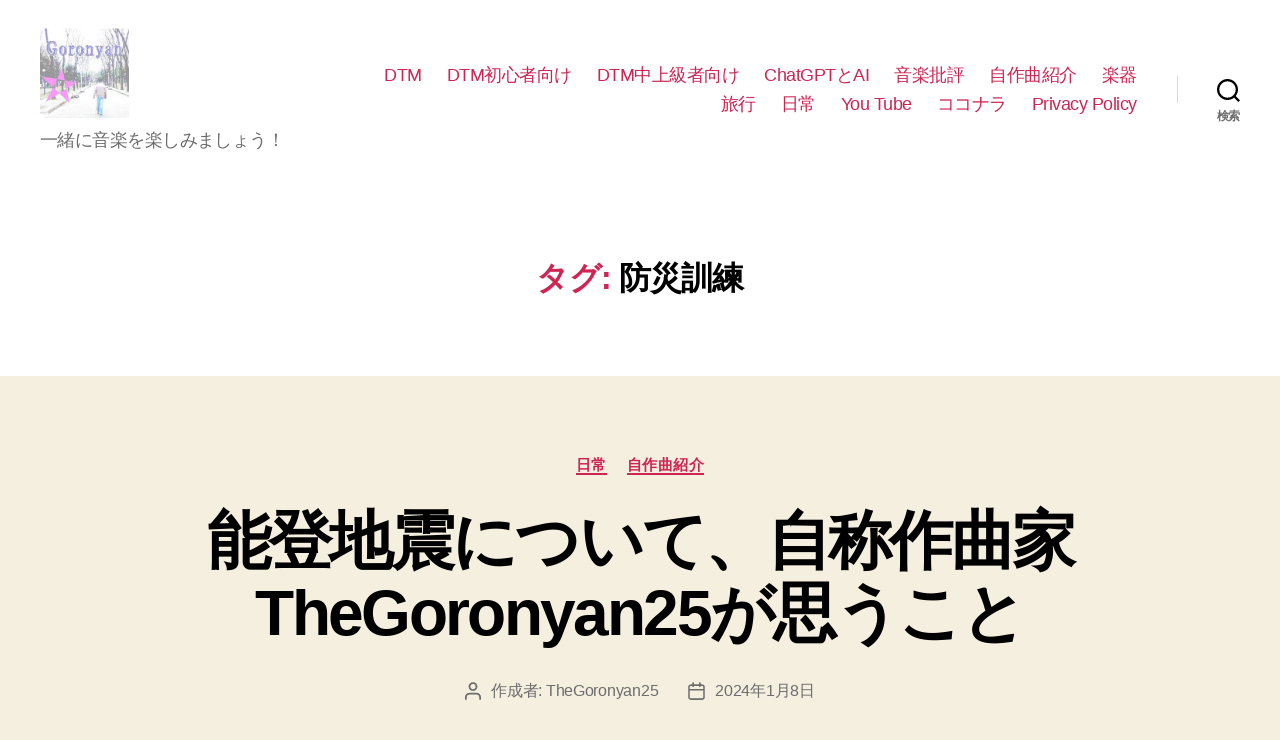

--- FILE ---
content_type: text/html; charset=utf-8
request_url: https://www.google.com/recaptcha/api2/aframe
body_size: 249
content:
<!DOCTYPE HTML><html><head><meta http-equiv="content-type" content="text/html; charset=UTF-8"></head><body><script nonce="ASFjGzCv1HkOfQWukf7-3g">/** Anti-fraud and anti-abuse applications only. See google.com/recaptcha */ try{var clients={'sodar':'https://pagead2.googlesyndication.com/pagead/sodar?'};window.addEventListener("message",function(a){try{if(a.source===window.parent){var b=JSON.parse(a.data);var c=clients[b['id']];if(c){var d=document.createElement('img');d.src=c+b['params']+'&rc='+(localStorage.getItem("rc::a")?sessionStorage.getItem("rc::b"):"");window.document.body.appendChild(d);sessionStorage.setItem("rc::e",parseInt(sessionStorage.getItem("rc::e")||0)+1);localStorage.setItem("rc::h",'1768621017602');}}}catch(b){}});window.parent.postMessage("_grecaptcha_ready", "*");}catch(b){}</script></body></html>